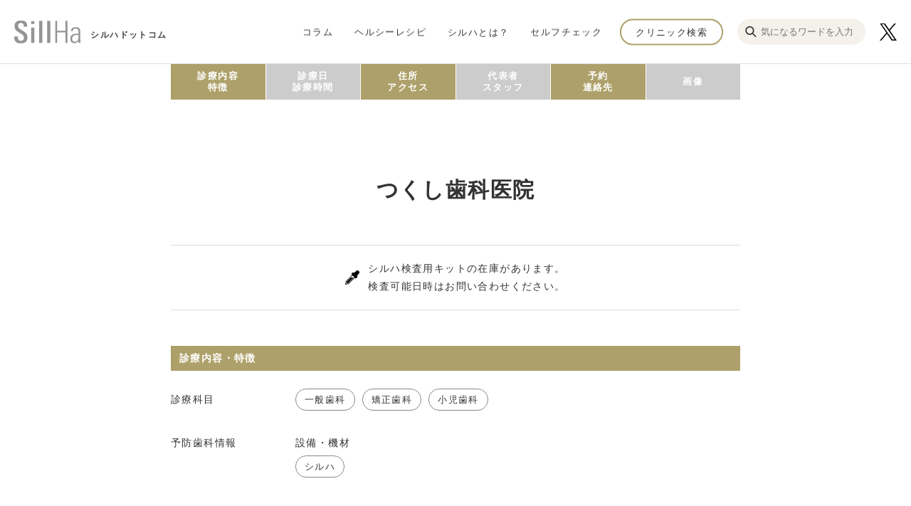

--- FILE ---
content_type: text/html; charset=utf-8
request_url: https://sillha.com/clinic/fukuoka/chikushinoshi/tsukushishikaiin
body_size: 5599
content:








	<!-- 通常のフロント側の表示内容 -->
	
	<!DOCTYPE html>
  
  
  
  
  
  
  
  <html lang="ja">
  	<head>
      
<!-- Google Tag Manager -->
<script>(function(w,d,s,l,i){w[l]=w[l]||[];w[l].push({'gtm.start':
new Date().getTime(),event:'gtm.js'});var f=d.getElementsByTagName(s)[0],
j=d.createElement(s),dl=l!='dataLayer'?'&l='+l:'';j.async=true;j.src=
'https://www.googletagmanager.com/gtm.js?id='+i+dl;f.parentNode.insertBefore(j,f);
})(window,document,'script','dataLayer','GTM-NBV6KPL');</script>
<!-- End Google Tag Manager -->
      
      <title>つくし歯科医院 - SillHa.com - 歯と口と身体の健康メディア - 【シルハドットコム】</title>
      
      <meta charset="utf-8">
  		<meta name="viewport" content="width=device-width">
  		<meta name="format-detection" content="telephone=no">
  		
      <link href="https://cdn.clipkit.co/tenants/938/sites/favicons/000/000/001/square/fbc46e32-f9e0-4a82-b39b-726a5c374191.png?1602033926" rel="shortcut icon" type="image/vnd.microsoft.icon">
      <link rel="apple-touch-icon" href="https://cdn.clipkit.co/tenants/938/sites/touch_icons/000/000/001/square/3cf05bbb-cc1f-48b3-b83f-ec2ac7cf11ee.png?1602033926">
      <link rel="alternate" type="application/rss+xml" href="https://sillha.com/media.rss" title="SillHa.com - 歯と口と身体の健康メディア - 【シルハドットコム】">
      
      <link rel="stylesheet" media="screen" href="https://cdn.clipkit.co/clipkit/stylesheets/application-1.0.css">
      <link rel="stylesheet" media="all" href="https://cdn.clipkit.co/tenants/938/resources/assets/000/000/222/original/article-style.css?1665470983">
      <link rel="stylesheet" media="all" href="https://cdn.clipkit.co/tenants/938/resources/assets/000/000/224/original/style.css?1737426380">
      
      <style>
        a[target="_blank"]:after { content: none; }
      </style>
      
      <script src="https://cdn.clipkit.co/clipkit/javascripts/default-1.0.js"></script>
      <script src="https://kit.fontawesome.com/d078e2d3c7.js" crossorigin="anonymous"></script>
      <script src="https://maps.googleapis.com/maps/api/js?key=AIzaSyAHu1FghacfufIgTxjo6iCNYcHyp8HgTjE&callback=mapInit" defer></script>
    	
      
    <link rel="canonical" href="https://sillha.com/clinic/fukuoka/chikushinoshi/tsukushishikaiin">
    
    <meta name="description" content="【ゆたかな暮らしはお口から】SillHa.comは、口から生活をゆたかにするヒントをお届けします。【口内環境チェックで口の不安を安心に】水で10秒口をすすぐだけの口内環境チェック「シルハ(SillHa)」が体験できる歯科医院を検索できます。">
    <meta name="keywords" content="">
    <meta property="og:site_name" content="SillHa.com - 歯と口と身体の健康メディア - 【シルハドットコム】">
    <meta property="og:title" content="つくし歯科医院 - SillHa.com - 歯と口と身体の健康メディア - 【シルハドットコム】">
    <meta property="og:description" content="【ゆたかな暮らしはお口から】SillHa.comは、口から生活をゆたかにするヒントをお届けします。【口内環境チェックで口の不安を安心に】水で10秒口をすすぐだけの口内環境チェック「シルハ(SillHa)」が体験できる歯科医院を検索できます。">
    <meta property="og:type" content="article">
    <meta property="og:url" content="https://sillha.com/clinic/fukuoka/chikushinoshi/tsukushishikaiin">
    <meta property="og:image" content="https://cdn.clipkit.co/clipkit/images/large/missing.png">
    <meta name="twitter:card" content="summary_large_image">
    <meta name="twitter:domain" content="sillha.com">
    <meta name="twitter:title" content="つくし歯科医院 - SillHa.com - 歯と口と身体の健康メディア - 【シルハドットコム】">
    <meta name="twitter:image" content="https://cdn.clipkit.co/clipkit/images/large/missing.png">
    <meta name="twitter:description" content="【ゆたかな暮らしはお口から】SillHa.comは、口から生活をゆたかにするヒントをお届けします。【口内環境チェックで口の不安を安心に】水で10秒口をすすぐだけの口内環境チェック「シルハ(SillHa)」が体験できる歯科医院を検索できます。">
    <script type="application/ld+json">
        {
            "@context": "http://schema.org",
            "@type": "NewsArticle",
            "mainEntityOfPage":{
                "@type":"WebPage",
                "@id": "https://sillha.com/clinic/fukuoka/chikushinoshi/tsukushishikaiin"
            },
            "headline": "つくし歯科医院",
            "image": {
                "@type": "ImageObject",
                "url": "https://cdn.clipkit.co/clipkit/images/medium/missing.png",
                "width": 800,
                "height": 600
            },
            "datePublished": "2020-11-07T13:58:28+09:00",
            "dateModified": "2020-11-07T13:58:28+09:00",
            "author": {
                "@type": "Person",
                "name": "管理者"
            },
            "publisher": {
                "@type": "Organization",
                "name": "SillHa.com - 歯と口と身体の健康メディア - 【シルハドットコム】",
                "logo": {
                    "@type": "ImageObject",
                    "url": "https://cdn.clipkit.co/tenants/938/sites/logos/000/000/001/original/logo-sillha.svg?1602034231"
                }
            },
            "description": ""
        }
    </script>

      
      <!-- headタグ内の下部に挿入されます -->

    <meta name="csrf-param" content="authenticity_token" />
<meta name="csrf-token" content="7wLC2U4WehAjPlKXDFGUsKWl3oSO7EgQqjzp5nARjqXPGhZrsRx841OQyrzxEGCfZ1u5DBGcRXR8zLCHzHuZAg" /><link rel="next" href="/clinic%2Ffukuoka/chikushinoshi/tsukushishikaiin?page=2" /><script>window.routing_root_path = '';
window.site_name = 'media';
I18n.defaultLocale = 'ja';
I18n.locale = 'ja';</script></head>
    
    <body id="pagetop">
      <!-- Google Tag Manager (noscript) -->
<noscript><iframe src="https://www.googletagmanager.com/ns.html?id=GTM-NBV6KPL"
height="0" width="0" style="display:none;visibility:hidden"></iframe></noscript>
<!-- End Google Tag Manager (noscript) -->
      
      <div class="wrapper">
  			<div class="wrapper__cover"></div>
  			
  			<header class="site-header">
  				<div class="site-header__inner">
  					<a href="/" class="site-header__logo">
  						<img src="https://cdn.clipkit.co/tenants/938/resources/assets/000/000/063/original/logo-sillha.svg?1602038833" class="site-header__logo-img" alt="シルハドットコム" title="">
  						<span class="site-header__logo-txt">シルハドットコム</span>
  					</a>
  
  					<nav class="g-nav">
  						<div class="g-nav__content">
  							<ul class="g-nav__list">
  							  <li class="g-nav__item">
  									<a href="/column/" class="g-nav__link">コラム</a>
  								</li>
  								<li class="g-nav__item">
  									<a href="/recipe/" class="g-nav__link">ヘルシーレシピ</a>
  								</li>
  								<li class="g-nav__item">
  									<a href="https://sillha.com/column/product_detail" class="g-nav__link">シルハとは？</a>
  								</li>
  								<li class="g-nav__item">
  									<a href="/check/" class="g-nav__link">セルフチェック</a>
  								</li>
  							</ul>
  
  							<a href="/clinic/" class="g-nav__h-btn">クリニック検索</a>

                <div class="g-nav__search forPc">
  					      <form action="/search" role="search">
  					        <div class="form_search flex">
  					          <button class="flex" type="submit"><img src="https://cdn.clipkit.co/tenants/938/resources/assets/000/000/276/original/ico_search.svg?1665458647"></button>
  					          <input type="text" placeholder="気になるワードを入力" name="q" value="">
  					        </div>
  					      </form>
  					    </div>
  					    
  					    <div class="_ico_sns_x forPcOnly">
  					      <a href="https://x.com/SillHa_arkray" target="_blank"><img src="https://cdn.clipkit.co/tenants/938/resources/assets/000/000/279/original/ico_sns_x.svg?1717395891"></a>
  					    </div>
  
  							<div class="g-nav__secondary">
  								<a href="/information/aboutus" class="g-nav__secondary-item">SillHa.comについて</a>
  								<a href="/contact/" class="g-nav__secondary-item">お問い合わせ</a>
  								<a href="/company/" class="g-nav__secondary-item">会社概要</a>
  								<a href="http://www.arkray.co.jp/japanese/guide/index.html" class="g-nav__secondary-item" rel="noopener noreferrer" target="_blank">利用規約</a>
  								<a href="http://www.arkray.co.jp/japanese/policy/index.html" class="g-nav__secondary-item" rel="noopener noreferrer" target="_blank">プライバシーポリシー</a>
  							</div>
  						</div>
  					</nav>

  					<div class="_ico_sns_x forSpOnly">
  					  <a href="https://x.com/SillHa_arkray" target="_blank"><img src="https://cdn.clipkit.co/tenants/938/resources/assets/000/000/279/original/ico_sns_x.svg?1717395891"></a>
  					</div>
  					
  					<div class="forSp sp_ico_search">
  					  <figure class="flex"><img src="https://cdn.clipkit.co/tenants/938/resources/assets/000/000/276/original/ico_search.svg?1665458647"></figure>
  					</div>

  					<div class="g-nav-trigger js-g-nav-trigger">
  						<span class="g-nav-trigger__inner"></span>
  					</div>
  					
  					<div class="forSp">
  					  <div class="sp_modal_search">
  					    <form action="/search" role="search">
  					      <div class="form_search flex">
  					        <button class="flex" type="submit"><img src="https://cdn.clipkit.co/tenants/938/resources/assets/000/000/276/original/ico_search.svg?1665458647"></button>
  					        <input type="text" placeholder="気になるワードを入力" name="q" value="">
  					      </div>
  					    </form>
  					  </div>
  					</div>
  					
  				</div>
  			</header>
  
  			<div class="container" role="main">
  				



















































































<div class="_nav_clinic">
    <ul>
        
        <li><a href="#sec01" class="_active">診療内容<br>特徴</a></li>
        <li><a href="#sec02" class="">診療日<br>診療時間</a></li>
        <li><a href="#sec03" class="_active">住所<br>アクセス</a></li>
        <li><a href="#sec04" class=""}>代表者<br>スタッフ</a></li>
        <li><a href="#sec05" class="_active"}>予約<br>連絡先</a></li>
        <li><a href="#sec06" class="">画像</a></li>
    </ul>
</div>


<section class="container__block">
    
    
    
    
    <header class="container__heading">
        <h1 class="container__lead">つくし歯科医院</h1>
    </header>
    
    <div class="clinic-detail">
        
        <div class="clinic-detail__inner">
            
            
            
            
            
                <div class="_kit">
                    <img src="https://cdn.clipkit.co/tenants/938/resources/assets/000/000/278/original/ico_kit.svg?1677742696">
                    <p>シルハ検査用キットの在庫があります。<br>検査可能日時はお問い合わせください。</p>
                </div>
            
            
            
            
            
            
            
            
            
            
            
            
                <a class="_item_anker" id="sec01"></a>
                <h2>診療内容・特徴</h2>
                

    
    
    
    
    
        
        
            <dl class="clinic-detail__info koumoku">
                <dt class="clinic-detail__ttl">診療科目</dt>
                <dd class="clinic-detail__txt">
                    <ul class="list_koumoku flex">
                        
                            <li>一般歯科</li>
                        
                            <li>矯正歯科</li>
                        
                            <li>小児歯科</li>
                        
                    </ul>
                </dd>
            </dl>
        
    


    
    
    
    
    
    
        
        
    
        
            <dl class="clinic-detail__info koumoku">
                <dt class="clinic-detail__ttl">予防歯科情報</dt>
                <dd class="clinic-detail__txt">
                    
            
            
    
            
            
                <dl class="clinic-detail__info koumoku">
                    <dt class="clinic-detail__ttl">設備・機材</dt>
                    <dd class="clinic-detail__txt">
                        <ul class="list_koumoku flex">
                            
                                <li>シルハ</li>
                            
                        </ul>
                   </dd>
                </dl>
            
            
            
            
            
            
            
            
            
            
            
            
            
        
        
                </dd>
            </dl>
        
    
    


    
    
    
    
    
    

            
           
            
            
            
            
            
            
            
            
            
            
                <a class="_item_anker" id="sec03"></a>
                <h2>住所・アクセス</h2>
                
    
    
        <dl class="clinic-detail__info">
            <dt class="clinic-detail__ttl">住所</dt>
            <dd class="clinic-detail__txt br">
                
                    〒818-0057　<br class="br__sp">
                
                福岡県筑紫野市二日市南3-9-1
                
            </dd>
        </dl>
    
    
    <div class="clinic-detail__map-wrap">
        <div id="gmaps" class="clinic-detail__map js-clinic-map"></div>
    </div>
    <script>
        const ADDRESS = [
                {
                    address: "福岡県筑紫野市二日市南3-9-1",
                    name: "つくし歯科医院"
                }
            ];
    </script>

            
            
            
            
            
            
            
            
            
            
            
                <a class="_item_anker" id="sec05"></a>
                <h2>予約・連絡先</h2>
                
    
    
    
    
    
        <dl class="clinic-detail__info">
            

        
        
        
        
        
            <dt class="clinic-detail__ttl">TEL</dt>
            <dd class="clinic-detail__txt br">
                <span class="js-tel-link" data-tel="0929205533">092-920-5533</span>
            </dd>
        
        
        
        
        
        
        
        
    
        </dl>
    
		

            
            
            
            
            
            
            
            
            
            
            <div class="clinic-detail__btn-wrap">
                <a href="/clinic/" class="clinic-detail__arrow-btn">クリニック検索に戻る</a>
            </div>
            
            
        </div><!--/ clinic-detail__inner -->
    
    </div><!--/ clinic-detail -->
    
</section><!-- / container__block -->



            



    
        <section class="container__block--half-bg-pc">
            <header class="container__heading">
                <h2 class="container__lead--small">近隣のクリニック</h2>
            </header>
            <div class="clinic-list">
                <div class="clinic-list__inner">
                    <ul class="clinic-list__list">
                        
                            <li class="clinic-list__item js-clinic-search-result__article" id="W1128183">
    
    <a href="https://sillha.com/clinic/fukuoka/chikushinoshi/W1128183" class="clinic-list__link">
        
        
        
        
            <div class="clinic-list__thumb" style="background-image: url(https://cdn.clipkit.co/tenants/938/resources/assets/000/000/155/original/noimage.jpg?1602750031);"></div>
        
        
        <div class="clinic-list__info">
          　
          　
        
            
            
            
            
            
            
            <h3 class="clinic-list__name">Y&amp;Y歯科クリニック</h3>
            
            
            
            
            
            
                <ul class="list_koumoku flex">
                    
                        <li>一般歯科</li>
                    
                        <li>小児歯科</li>
                    
                </ul>
            
            
            
            
            
            
            <p class="clinic-list__address br">福岡県筑紫野市 </p>

            
            
            
            
            <p class="clinic-list__tel"> </p>
        
        </div>
        
    </a>
    
</li>







                        

                            <li class="clinic-list__item js-clinic-search-result__article" id="W1121744">
    
    <a href="https://sillha.com/clinic/fukuoka/chikushinoshi/W1121744" class="clinic-list__link">
        
        
        
        
            <div class="clinic-list__thumb" style="background-image: url(https://cdn.clipkit.co/tenants/938/resources/assets/000/000/155/original/noimage.jpg?1602750031);"></div>
        
        
        <div class="clinic-list__info">
          　
          　
        
            
            
            
            
            
            
            <h3 class="clinic-list__name">なおえ歯科</h3>
            
            
            
            
            
            
                <ul class="list_koumoku flex">
                    
                        <li>一般歯科</li>
                    
                        <li>小児歯科</li>
                    
                </ul>
            
            
            
            
            
            
            <p class="clinic-list__address br">福岡県筑紫野市 </p>

            
            
            
            
            <p class="clinic-list__tel"> </p>
        
        </div>
        
    </a>
    
</li>







                        

                            <li class="clinic-list__item js-clinic-search-result__article" id="W1121903">
    
    <a href="https://sillha.com/clinic/fukuoka/chikushinoshi/W1121903" class="clinic-list__link">
        
        
        
        
            <div class="clinic-list__thumb" style="background-image: url(https://cdn.clipkit.co/tenants/938/resources/assets/000/000/155/original/noimage.jpg?1602750031);"></div>
        
        
        <div class="clinic-list__info">
          　
          　
        
            
            
            
            
            
            
            <h3 class="clinic-list__name">ゆあさ口腔外科クリニック</h3>
            
            
            
            
            
            
                <ul class="list_koumoku flex">
                    
                        <li>一般歯科</li>
                    
                        <li>矯正歯科</li>
                    
                        <li>小児歯科</li>
                    
                        <li>口腔外科</li>
                    
                </ul>
            
            
            
            
            
            
            <p class="clinic-list__address br">福岡県筑紫野市 </p>

            
            
            
            
            <p class="clinic-list__tel"> </p>
        
        </div>
        
    </a>
    
</li>







                        

                            <li class="clinic-list__item js-clinic-search-result__article" id="W1118262">
    
    <a href="https://sillha.com/clinic/fukuoka/chikushinoshi/W1118262" class="clinic-list__link">
        
        
        
        
            <div class="clinic-list__thumb" style="background-image: url(https://cdn.clipkit.co/tenants/938/resources/assets/000/000/155/original/noimage.jpg?1602750031);"></div>
        
        
        <div class="clinic-list__info">
          　
          　
        
            
            
            
            
            
            
            <h3 class="clinic-list__name">井上歯科医院</h3>
            
            
            
            
            
            
                <ul class="list_koumoku flex">
                    
                        <li>一般歯科</li>
                    
                </ul>
            
            
            
            
            
            
            <p class="clinic-list__address br">福岡県筑紫野市 </p>

            
            
            
            
            <p class="clinic-list__tel"> </p>
        
        </div>
        
    </a>
    
</li>







                        

                            <li class="clinic-list__item js-clinic-search-result__article" id="W1113687">
    
    <a href="https://sillha.com/clinic/fukuoka/chikushinoshi/W1113687" class="clinic-list__link">
        
        
        
        
            <div class="clinic-list__thumb" style="background-image: url(https://cdn.clipkit.co/tenants/938/resources/assets/000/000/155/original/noimage.jpg?1602750031);"></div>
        
        
        <div class="clinic-list__info">
          　
          　
        
            
            
            
            
            
            
            <h3 class="clinic-list__name">くろかわ歯科医院</h3>
            
            
            
            
            
            
                <ul class="list_koumoku flex">
                    
                        <li>一般歯科</li>
                    
                        <li>矯正歯科</li>
                    
                        <li>小児歯科</li>
                    
                </ul>
            
            
            
            
            
            
            <p class="clinic-list__address br">福岡県筑紫野市 </p>

            
            
            
            
            <p class="clinic-list__tel"> </p>
        
        </div>
        
    </a>
    
</li>







                        

                            <li class="clinic-list__item js-clinic-search-result__article" id="W1110742">
    
    <a href="https://sillha.com/clinic/fukuoka/chikushinoshi/W1110742" class="clinic-list__link">
        
        
        
        
            <div class="clinic-list__thumb" style="background-image: url(https://cdn.clipkit.co/tenants/938/resources/assets/000/000/155/original/noimage.jpg?1602750031);"></div>
        
        
        <div class="clinic-list__info">
          　
          　
        
            
            
            
            
            
            
            <h3 class="clinic-list__name">佐々木歯科医院</h3>
            
            
            
            
            
            
                <ul class="list_koumoku flex">
                    
                        <li>一般歯科</li>
                    
                        <li>小児歯科</li>
                    
                        <li>口腔外科</li>
                    
                </ul>
            
            
            
            
            
            
            <p class="clinic-list__address br">福岡県筑紫野市 </p>

            
            
            
            
            <p class="clinic-list__tel"> </p>
        
        </div>
        
    </a>
    
</li>







                        

                            <li class="clinic-list__item js-clinic-search-result__article" id="W1108857">
    
    <a href="https://sillha.com/clinic/fukuoka/chikushinoshi/W1108857" class="clinic-list__link">
        
        
        
        
            <div class="clinic-list__thumb" style="background-image: url(https://cdn.clipkit.co/tenants/938/resources/assets/000/000/155/original/noimage.jpg?1602750031);"></div>
        
        
        <div class="clinic-list__info">
          　
          　
        
            
            
            
            
            
            
            <h3 class="clinic-list__name">なかしま歯科クリニック</h3>
            
            
            
            
            
            
                <ul class="list_koumoku flex">
                    
                        <li>一般歯科</li>
                    
                        <li>矯正歯科</li>
                    
                        <li>小児歯科</li>
                    
                        <li>口腔外科</li>
                    
                </ul>
            
            
            
            
            
            
            <p class="clinic-list__address br">福岡県筑紫野市 </p>

            
            
            
            
            <p class="clinic-list__tel"> </p>
        
        </div>
        
    </a>
    
</li>







                        

                            <li class="clinic-list__item js-clinic-search-result__article" id="W1091962">
    
    <a href="https://sillha.com/clinic/fukuoka/chikushinoshi/W1091962" class="clinic-list__link">
        
        
        
        
            <div class="clinic-list__thumb" style="background-image: url(https://cdn.clipkit.co/tenants/938/resources/assets/000/000/155/original/noimage.jpg?1602750031);"></div>
        
        
        <div class="clinic-list__info">
          　
          　
        
            
            
            
            
            
            
            <h3 class="clinic-list__name">浜坂歯科医院</h3>
            
            
            
            
            
            
                <ul class="list_koumoku flex">
                    
                        <li>一般歯科</li>
                    
                        <li>小児歯科</li>
                    
                </ul>
            
            
            
            
            
            
            <p class="clinic-list__address br">福岡県筑紫野市 </p>

            
            
            
            
            <p class="clinic-list__tel"> </p>
        
        </div>
        
    </a>
    
</li>







                        
                    </ul>
                </div>
            </div>
        </section>
    <div class="clearfix paginate text-center"><div class="pull-right num-lines">53 件</div><ul class="pagination"><li class="prev disabled"><span class="fa fa-angle-double-left"></span></li><li class="page active"><a href="/clinic%2Ffukuoka/chikushinoshi/tsukushishikaiin">1</a></li><li class="page "><a rel="next" href="/clinic%2Ffukuoka/chikushinoshi/tsukushishikaiin?page=2">2</a></li><li class="page "><a href="/clinic%2Ffukuoka/chikushinoshi/tsukushishikaiin?page=3">3</a></li><li class="page gap disabled"><span>…</span></li><li class="next_page"><a rel="next" href="/clinic%2Ffukuoka/chikushinoshi/tsukushishikaiin?page=2"><span class="fa fa-angle-double-right"></span></a></li></ul></div>















<section class="container__block--half-bg">
	<header class="container__heading--half">
		<h2 class="container__lead">医療機関の方へ</h2>
	</header>
	<div class="for-medical">
		<div class="for-medical__inner">
			<p class="for-medical__paragraph">シルハは口腔環境6項目を簡単操作で5分でスクリーニングできる口内環境測定システムです。<br>
			製品情報・お問い合わせは<a href="https://arkrayoralhealthcare.com/sillha-information/" target="_blank" rel="noopener noreferrer">コチラ</a></p>
			<div class="for-medical__btn-wrap">
				<a href="https://arkrayoralhealthcare.com/sillha-information/" target="_blank" rel="noopener noreferrer" class="for-medical__arrow-btn">お問い合わせ</a>
			</div>
		</div>
	</div>
	<div class="for-medical __sec2">
		<div class="for-medical__inner">
			<p class="for-medical__paragraph">SillHa.comでは全国の歯科医院の情報を掲載しています。<br>より詳細なご施設情報の掲載をご希望される場合はこちら</p>
			<div class="for-medical__btn-wrap">
				<a href="/information/request_clinic_info" class="for-medical__arrow-btn">歯科医院情報の掲載について</a>
			</div>
		</div>
	</div>
</section>



  			</div>
  
  			<footer class="site-footer">
  				<div class="site-footer__logo">
  					<a href="/" class="site-footer__logo-inner">
  						<img src="https://cdn.clipkit.co/tenants/938/resources/assets/000/000/063/original/logo-sillha.svg?1602038833" class="site-footer__logo-img" alt="シルハ" title="">
  						<span class="site-footer__logo-txt">シルハ</span>
  					</a>
  				</div>
  
  				<nav class="site-footer__nav">
  					<a href="/contact/" class="site-footer__nav-item">お問い合わせ</a>
  					<a href="/company/" class="site-footer__nav-item">会社概要</a>
						<a href="http://www.arkray.co.jp/japanese/guide/index.html" class="site-footer__nav-item" rel="noopener noreferrer" target="_blank">利用規約</a>
						<a href="http://www.arkray.co.jp/japanese/policy/index.html" class="site-footer__nav-item" rel="noopener noreferrer" target="_blank">プライバシーポリシー</a>
  				</nav>
  
  				<a href="http://www.arkray.co.jp/japanese/" class="site-footer__logo-arkray" rel="noopener noreferrer" target="_blank">
  					<img src="https://cdn.clipkit.co/tenants/938/resources/assets/000/000/062/original/logo-arkray.svg?1602038833" class="site-footer__logo-arkray-img" alt="arkray" title="">
  				</a>
  
  				<p class="site-footer__copyright">Copyright &copy; 2020 arkray Co,.Ltd. All Rights Reserved.</p>
  
  				<div class="site-footer__search-btn">
  				  <a href="/column/">コラム</a>
  				  <a href="/column/product_detail">シルハとは?</a>
  				  <a href="/clinic/">クリニック<br>検索</a>
  				</div>
  			</footer>
  		</div>
  		
  		<script src="https://cdn.clipkit.co/tenants/938/resources/assets/000/000/034/original/app.js?1602038698"></script>
  		<script src="https://cdn.clipkit.co/tenants/938/resources/assets/000/000/094/original/jquery.init.js?1735005524"></script>
 
    	
    	<script src="https://cdn.clipkit.co/clipkit/javascripts/application-1.0.js" async></script>
    	
    	
    	
    	<!-- bodyタグ内の下部に挿入されます -->

  	<script async="async" defer="defer" src="//www.instagram.com/embed.js"></script><script src="//cdn.clipkit.co/clipkit_assets/beacon-414f23f8ff2b763f9a6861cc093f7ad22529a6ba44cd8cf474410fb416eaa182.js" async="async" id="clipkit-beacon" data-page-type="article" data-page-id="196" data-domain="sillha.com" data-url="/clinic/fukuoka/chikushinoshi/tsukushishikaiin" data-href="https://sillha.com/media/beacon"></script><script async="async" data-label="saas" src="//b.clipkit.co/"></script>

<!--Clipkit(R) v14.22.12-20260113 Copyright (C) 2026 VECTOR Inc.-->

</body>
  </html>

